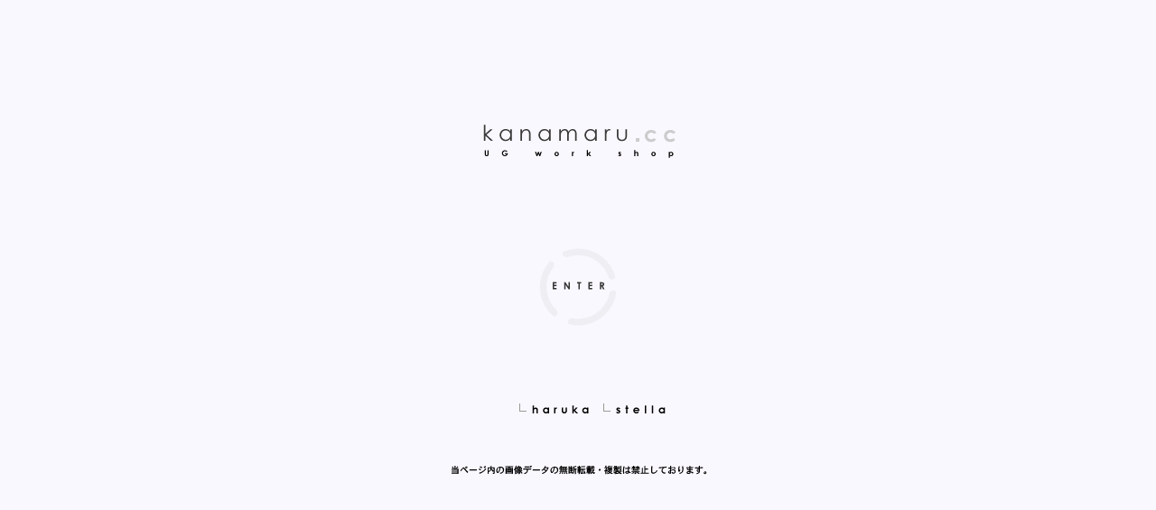

--- FILE ---
content_type: text/html
request_url: http://kanamaru.cc/
body_size: 12755
content:
<!DOCTYPE HTML PUBLIC "-//W3C//DTD HTML 4.01 Transitional//EN"
"http://www.w3.org/TR/html4/loose.dtd">
<html>
<head>
<link rel="stylesheet" href="kanamaru/css/style.css" type="text/css" />
<meta http-equiv="Content-Type" content="text/html; charset=Shift_JIS">
<title>kanamaru.cc</title>
    <script type="text/javascript" src="https://www.gstatic.com/swiffy/v7.4/runtime.js"></script>
    <script>
      swiffyobject = {"as3":false,"frameRate":12,"frameCount":1,"backgroundColor":-329473,"frameSize":{"ymin":0,"xmin":0,"ymax":2000,"xmax":2000},"fileSize":1825,"v":"7.4.1","internedStrings":["::::::"],"version":7,"tags":[{"paths":[{"data":[":80i80ia60S:a:60Sa60s:a:60s"],"line":0,"fill":0},{"data":[":44d9CaqbaheaciaFmaUdaJ:a:3Cc:75J9Ba:8oa6h:a:9Ba7E:a:2Da7e:a:0Ca7E:a:8Ba7e:a:9Bc:8p:a:8oa9b:a:4Ja9f4ja8b:a:8Oa9B:a:4ja9F4Jc:0z:a:9ba8b:a:9la9b:a:9La9b:a:9Bc:1p:a:8oa6h:a:9Ba7E:a:2Da7e:a:0Ca7E:a:8Ba7e:a:9Bc:1q:a:8oa9b:a:7Fae:a5c7fa3c:a7C0GboFwPbgKgZb:OGZaROa8CEc"],"fill":1}],"bounds":"90I90I80s80s","fillstyles":[{"color":-329473,"type":1},{"color":-13421773,"type":1}],"linestyles":[{"color":-329473,"width":20}],"id":1,"type":1},{"sounds":[],"records":[{"transform":"#0","depth":2,"id":1,"states":1},{"transform":"#0","depth":2,"id":1,"states":2},{"transform":"#0","depth":2,"id":1,"states":4},{"transform":"#0","depth":2,"id":1,"states":8}],"id":2,"type":10,"actions":[{"actions":[{"type":305,"value":"http://www.kanamaru.cc/yuji/"},{"type":305,"value":"_blank"},{"method":0,"type":154}],"events":2048,"key":0}]},{"depth":1,"id":2,"type":3,"matrix":"::::80j60i"},{"paths":[{"data":[":99b54Oa1H3na7g2mb36d2j19g52db86b57c86b15hb:6r3E68ca7g3ma1pgb5h6X5h08Eb:69E64C05Jb59C31D07I37Ec:85ECb53E2j16I34eb68C38d68C11jb:84b7i44ea8oJa7g5Mb2F0S2F99Cb:62D90b20Hb87b52C28g50Da7g5Ma1H0Nc:28q66uaY0dadfau6Dc:4R03ca1D7fa2e7Fc:57Cab78C75c12I75cb28E:07I68Ca5P:a0G5nb9u2w10e60cb01c3m32f3mb34c:38f6Mb93b1M13e67Ca8G2Nc"],"fill":0}],"flat":true,"bounds":"70O57O140c115c","fillstyles":[{"color":-3355444,"type":1}],"id":3,"type":1},{"frameCount":121,"id":4,"type":7,"tags":[{"depth":1,"id":3,"colortransform":"::::::2S:","type":3,"matrix":0},{"type":2},{"depth":1,"replace":true,"type":3,"matrix":"3J452c452C3J::"},{"type":2},{"depth":1,"replace":true,"type":3,"matrix":"87C894f894F87C::"},{"type":2},{"depth":1,"replace":true,"type":3,"matrix":"51H317j317J51H::"},{"type":2},{"depth":1,"replace":true,"type":3,"matrix":"42O922m922M42O::"},{"type":2},{"depth":1,"replace":true,"type":3,"matrix":"75W275q275Q75W::"},{"type":2},{"depth":1,"replace":true,"type":3,"matrix":"383C581t581T383C::"},{"type":2},{"depth":1,"replace":true,"type":3,"matrix":"643D029x029X643D::"},{"type":2},{"depth":1,"replace":true,"type":3,"matrix":"004F7207b7207B004F::"},{"type":2},{"depth":1,"replace":true,"type":3,"matrix":"530G0310c0310C530G::"},{"type":2},{"depth":1,"replace":true,"type":3,"matrix":"327I3513c3513C327I::"},{"type":2},{"depth":1,"replace":true,"type":3,"matrix":"180K6433c6433C180K::"},{"type":2},{"depth":1,"replace":true,"type":3,"matrix":"183M9251c9251C183M::"},{"type":2},{"depth":1,"replace":true,"type":3,"matrix":"332O1961d1961D332O::"},{"type":2},{"depth":1,"replace":true,"type":3,"matrix":"768Q4712d4712D768Q::"},{"type":2},{"depth":1,"replace":true,"type":3,"matrix":"197T7173d7173D197T::"},{"type":2},{"depth":1,"replace":true,"type":3,"matrix":"753V9504d9504D753V::"},{"type":2},{"depth":1,"replace":true,"type":3,"matrix":"597Y1829e1829E597Y::"},{"type":2},{"depth":1,"replace":true,"type":3,"matrix":"8389B3869e3869E8389B::"},{"type":2},{"depth":1,"replace":true,"type":3,"matrix":"1284C5760e5760E1284C::"},{"type":2},{"depth":1,"replace":true,"type":3,"matrix":"4463C7599e7599E4463C::"},{"type":2},{"depth":1,"replace":true,"type":3,"matrix":"7546C9166e9166E7546C::"},{"type":2},{"depth":1,"replace":true,"type":3,"matrix":"0706D0568f0568F0706D::"},{"type":2},{"depth":1,"replace":true,"type":3,"matrix":"4137D1874f1874F4137D::"},{"type":2},{"depth":1,"replace":true,"type":3,"matrix":"7430D2925f2925F7430D::"},{"type":2},{"depth":1,"replace":true,"type":3,"matrix":"0772E3803f3803F0772E::"},{"type":2},{"depth":1,"replace":true,"type":3,"matrix":"4367E4540f4540F4367E::"},{"type":2},{"depth":1,"replace":true,"type":3,"matrix":"7784E5050f5050F7784E::"},{"type":2},{"depth":1,"replace":true,"type":3,"matrix":"1222F5379f5379F1222F::"},{"type":2},{"depth":1,"replace":true,"type":3,"matrix":"4673F5527f5527F4673F::"},{"type":2},{"depth":1,"replace":true,"type":3,"matrix":"8125F5476f5476F8125F::"},{"type":2},{"depth":1,"replace":true,"type":3,"matrix":"1571G5237f5237F1571G::"},{"type":2},{"depth":1,"replace":true,"type":3,"matrix":"5000G4818f4818F5000G::"},{"type":2},{"depth":1,"replace":true,"type":3,"matrix":"8613G4175f4175F8613G::"},{"type":2},{"depth":1,"replace":true,"type":3,"matrix":"1977H3386f3386F1977H::"},{"type":2},{"depth":1,"replace":true,"type":3,"matrix":"5295H2421f2421F5295H::"},{"type":2},{"depth":1,"replace":true,"type":3,"matrix":"8760H1207f1207F8760H::"},{"type":2},{"depth":1,"replace":true,"type":3,"matrix":"1955I9888e9888E1955I::"},{"type":2},{"depth":1,"replace":true,"type":3,"matrix":"5078I8403e8403E5078I::"},{"type":2},{"depth":1,"replace":true,"type":3,"matrix":"8304I6756e6756E8304I::"},{"type":2},{"depth":1,"replace":true,"type":3,"matrix":"1048J4962e4962E1048J::"},{"type":2},{"depth":1,"replace":true,"type":3,"matrix":"4057J2892e2892E4057J::"},{"type":2},{"depth":1,"replace":true,"type":3,"matrix":"6611J0931e0930E6611J::"},{"type":2},{"depth":1,"replace":true,"type":3,"matrix":"9387J8559d8558D9387J::"},{"type":2},{"depth":1,"replace":true,"type":3,"matrix":"1724K6340d6340D1724K::"},{"type":2},{"depth":1,"replace":true,"type":3,"matrix":"4094K3851d3851D4094K::"},{"type":2},{"depth":1,"replace":true,"type":3,"matrix":"6466K1075d1075D6466K::"},{"type":2},{"depth":1,"replace":true,"type":3,"matrix":"8429K8521c8521C8429K::"},{"type":2},{"depth":1,"replace":true,"type":3,"matrix":"0499L5513c5512C0499L::"},{"type":2},{"depth":1,"replace":true,"type":3,"matrix":"2183L2768c2768C2183L::"},{"type":2},{"depth":1,"replace":true,"type":3,"matrix":"3830L9752b9752B3830L::"},{"type":2},{"depth":1,"replace":true,"type":3,"matrix":"5404L460z460Z5404L::"},{"type":2},{"depth":1,"replace":true,"type":3,"matrix":"6641L485w485W6641L::"},{"type":2},{"depth":1,"replace":true,"type":3,"matrix":"7864L047t046T7864L::"},{"type":2},{"depth":1,"replace":true,"type":3,"matrix":"8782L961p961P8782L::"},{"type":2},{"depth":1,"replace":true,"type":3,"matrix":"9594L626m625M9594L::"},{"type":2},{"depth":1,"replace":true,"type":3,"matrix":"0264M040j040J0264M::"},{"type":2},{"depth":1,"replace":true,"type":3,"matrix":"0689M850f849F0689M::"},{"type":2},{"depth":1,"replace":true,"type":3,"matrix":"0981M214c214C0981M::"},{"type":2},{"depth":1,"replace":true,"type":3,"matrix":"1070M:a1070M::"},{"type":2},{"depth":1,"replace":true,"type":3,"matrix":"0981M215C215c0981M::"},{"type":2},{"depth":1,"replace":true,"type":3,"matrix":"0689M850F851f0689M::"},{"type":2},{"depth":1,"replace":true,"type":3,"matrix":"0264M040J040j0264M::"},{"type":2},{"depth":1,"replace":true,"type":3,"matrix":"9594L625M626m9594L::"},{"type":2},{"depth":1,"replace":true,"type":3,"matrix":"8783L962P962p8783L::"},{"type":2},{"depth":1,"replace":true,"type":3,"matrix":"7864L046T047t7864L::"},{"type":2},{"depth":1,"replace":true,"type":3,"matrix":"6641L486W486w6641L::"},{"type":2},{"depth":1,"replace":true,"type":3,"matrix":"5404L460Z460z5404L::"},{"type":2},{"depth":1,"replace":true,"type":3,"matrix":"3830L9752B9752b3830L::"},{"type":2},{"depth":1,"replace":true,"type":3,"matrix":"2183L2768C2768c2184L::"},{"type":2},{"depth":1,"replace":true,"type":3,"matrix":"0498L5512C5513c0498L::"},{"type":2},{"depth":1,"replace":true,"type":3,"matrix":"8428K8521C8521c8428K::"},{"type":2},{"depth":1,"replace":true,"type":3,"matrix":"6466K1075D1075d6466K::"},{"type":2},{"depth":1,"replace":true,"type":3,"matrix":"4094K3851D3851d4094K::"},{"type":2},{"depth":1,"replace":true,"type":3,"matrix":"1724K6340D6340d1724K::"},{"type":2},{"depth":1,"replace":true,"type":3,"matrix":"9387J8558D8559d9387J::"},{"type":2},{"depth":1,"replace":true,"type":3,"matrix":"6611J0930E0931e6611J::"},{"type":2},{"depth":1,"replace":true,"type":3,"matrix":"4057J2893E2893e4057J::"},{"type":2},{"depth":1,"replace":true,"type":3,"matrix":"1048J4963E4963e1048J::"},{"type":2},{"depth":1,"replace":true,"type":3,"matrix":"8304I6756E6756e8304I::"},{"type":2},{"depth":1,"replace":true,"type":3,"matrix":"5308I8284E8285e5308I::"},{"type":2},{"depth":1,"replace":true,"type":3,"matrix":"2229I9764E9765e2229I::"},{"type":2},{"depth":1,"replace":true,"type":3,"matrix":"9080H1082F1083f9080H::"},{"type":2},{"depth":1,"replace":true,"type":3,"matrix":"6071H2166F2167f6071H::"},{"type":2},{"depth":1,"replace":true,"type":3,"matrix":"2805H3162F3163f2805H::"},{"type":2},{"depth":1,"replace":true,"type":3,"matrix":"9495G3985F3985f9495G::"},{"type":2},{"depth":1,"replace":true,"type":3,"matrix":"6355G4600F4600f6355G::"},{"type":2},{"depth":1,"replace":true,"type":3,"matrix":"2978G5085F5086f2978G::"},{"type":2},{"depth":1,"replace":true,"type":3,"matrix":"9582F5396F5396f9582F::"},{"type":2},{"depth":1,"replace":true,"type":3,"matrix":"6174F5528F5529f6174F::"},{"type":2},{"depth":1,"replace":true,"type":3,"matrix":"3193F5485F5486f3193F::"},{"type":2},{"depth":1,"replace":true,"type":3,"matrix":"9790E5262F5263f9790E::"},{"type":2},{"depth":1,"replace":true,"type":3,"matrix":"6402E4865F4866f6402E::"},{"type":2},{"depth":1,"replace":true,"type":3,"matrix":"3249E4332F4333f3249E::"},{"type":2},{"depth":1,"replace":true,"type":3,"matrix":"9916D3595F3595f9916D::"},{"type":2},{"depth":1,"replace":true,"type":3,"matrix":"6628D2686F2686f6628D::"},{"type":2},{"depth":1,"replace":true,"type":3,"matrix":"3388D1606F1607f3388D::"},{"type":2},{"depth":1,"replace":true,"type":3,"matrix":"0408D0443F0444f0408D::"},{"type":2},{"depth":1,"replace":true,"type":3,"matrix":"7295C9045E9045e7295C::"},{"type":2},{"depth":1,"replace":true,"type":3,"matrix":"4257C7485E7486e4257C::"},{"type":2},{"depth":1,"replace":true,"type":3,"matrix":"1487C5883E5884e1487C::"},{"type":2},{"depth":1,"replace":true,"type":3,"matrix":"8619B4027E4027e8619B::"},{"type":2},{"depth":1,"replace":true,"type":3,"matrix":"852Y2024E2025e852Y::"},{"type":2},{"depth":1,"replace":true,"type":3,"matrix":"357W0019E0020e357W::"},{"type":2},{"depth":1,"replace":true,"type":3,"matrix":"805T7749D7749d805T::"},{"type":2},{"depth":1,"replace":true,"type":3,"matrix":"375R5351D5351d375R::"},{"type":2},{"depth":1,"replace":true,"type":3,"matrix":"073P2827D2827d073P::"},{"type":2},{"depth":1,"replace":true,"type":3,"matrix":"035N0358D0358d035N::"},{"type":2},{"depth":1,"replace":true,"type":3,"matrix":"997K7617C7618c997K::"},{"type":2},{"depth":1,"replace":true,"type":3,"matrix":"103J4775C4775c103J::"},{"type":2},{"depth":1,"replace":true,"type":3,"matrix":"465H2027C2027c465H::"},{"type":2},{"depth":1,"replace":true,"type":3,"matrix":"865F9008B9008b865F::"},{"type":2},{"depth":1,"replace":true,"type":3,"matrix":"427E913Y913y427E::"},{"type":2},{"depth":1,"replace":true,"type":3,"matrix":"150D746V747v150D::"},{"type":2},{"depth":1,"replace":true,"type":3,"matrix":"103C724S724s103C::"},{"type":2},{"depth":1,"replace":true,"type":3,"matrix":"52U445P446p52U::"},{"type":2},{"depth":1,"replace":true,"type":3,"matrix":"72M124M124m72M::"},{"type":2},{"depth":1,"replace":true,"type":3,"matrix":"98G978I978i98G::"},{"type":2},{"depth":1,"replace":true,"type":3,"matrix":"55C594F595f55C::"},{"type":2},{"depth":1,"replace":true,"type":3,"matrix":"0I194C195c0I::"},{"type":2},{"depth":1,"replace":true,"type":3,"matrix":0},{"type":2}]},{"depth":4,"id":4,"type":3,"matrix":"0057C::0057C00j00j"},{"type":2}]};
    </script>
</head>

<body>
<div class="content">
<img src="kanamaru/img/kanamaru.gif" alt="kanamaru.cc">
<div id="swiffycontainer" style="width: 100px; height: 150px" class="enterbox">
<script>
      
      var stage = new swiffy.Stage(document.getElementById('swiffycontainer'),
          swiffyobject, {});
      
      stage.start();
    </script>
</div>

<div class="linkbox">
<a href="http://www.kanamaru.cc/haruka/" target="_blank"><img src="kanamaru/img/haruka.gif" alt="ハルカページ" border="0"></a><a href="http://www.kanamaru.cc/haruchin/index.html" target="_blank"><img src="kanamaru/img/stella.gif" alt="犬のステラのページ" border="0"></a>
</div>
<img src="kanamaru/img/copy.gif" alt="当ページ内の画像データの無断転載・複製は禁止しております。">
</div>


<!--アクセスカウンター-->
<script src="http://www.google-analytics.com/urchin.js" type="text/javascript">
</script>
<script type="text/javascript">
_uacct = "UA-2380819-1";
urchinTracker();
</script>
<!--／アクセスカウンター-->

</body>
</html>


--- FILE ---
content_type: text/css
request_url: http://kanamaru.cc/kanamaru/css/style.css
body_size: 544
content:
body{	background-image: url(../img/bg.gif);	background-repeat: repeat;	text-align: center;}.content{	width: 400px;	margin-right: auto;	margin-left: auto;	background-image: url(../img/bg.gif);	background-repeat: repeat;	padding-top: 10%;}.enterbox{	width: 400px;	margin-right: auto;	margin-left: auto;	padding-top: 30px;	padding-bottom: 30px;}.linkbox{	width: 400px;	margin-right: auto;	margin-left: auto;	padding-top: 50px;	padding-right: 20px;	padding-bottom: 50px;	padding-left: 20px;	text-decoration: none;}